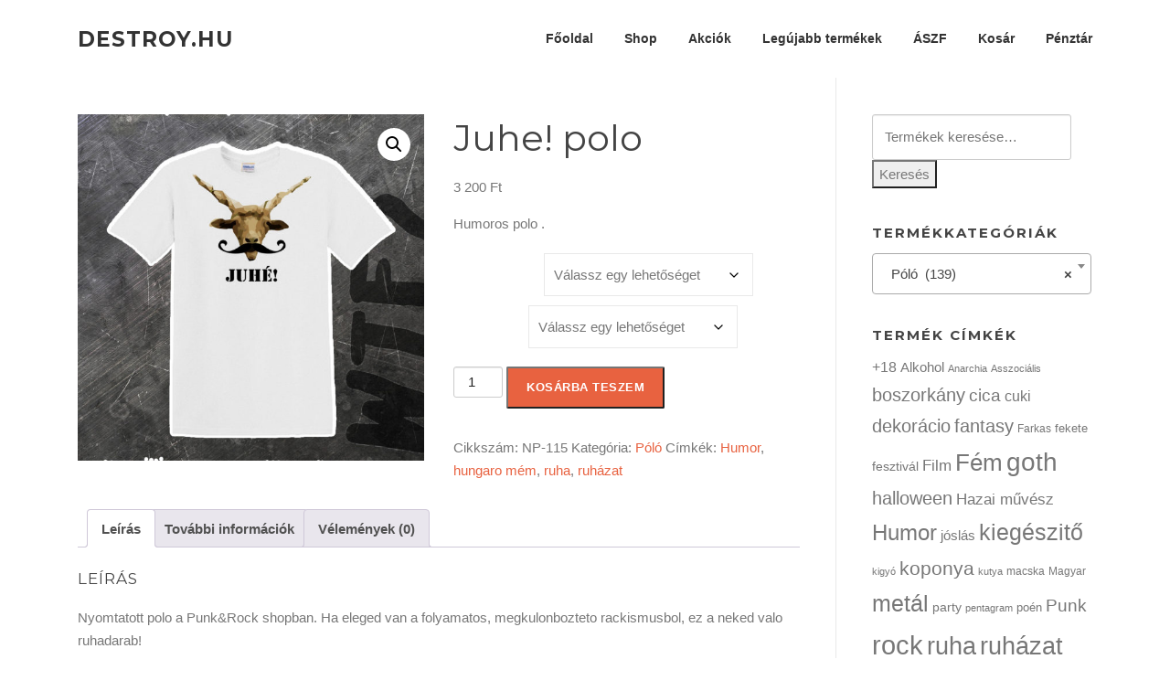

--- FILE ---
content_type: text/html; charset=UTF-8
request_url: https://www.destroy.hu/termek/juhe-polo/
body_size: 18636
content:
<!DOCTYPE html>
<html lang="hu">
<head>
<meta charset="UTF-8">
<meta name="viewport" content="width=device-width, initial-scale=1">
<link rel="profile" href="http://gmpg.org/xfn/11">
<link rel="pingback" href="https://www.destroy.hu/xmlrpc.php">

<meta name='robots' content='index, follow, max-image-preview:large, max-snippet:-1, max-video-preview:-1' />
<!-- Google tag (gtag.js) consent mode dataLayer added by Site Kit -->
<script type="text/javascript" id="google_gtagjs-js-consent-mode-data-layer">
/* <![CDATA[ */
window.dataLayer = window.dataLayer || [];function gtag(){dataLayer.push(arguments);}
gtag('consent', 'default', {"ad_personalization":"denied","ad_storage":"denied","ad_user_data":"denied","analytics_storage":"denied","functionality_storage":"denied","security_storage":"denied","personalization_storage":"denied","region":["AT","BE","BG","CH","CY","CZ","DE","DK","EE","ES","FI","FR","GB","GR","HR","HU","IE","IS","IT","LI","LT","LU","LV","MT","NL","NO","PL","PT","RO","SE","SI","SK"],"wait_for_update":500});
window._googlesitekitConsentCategoryMap = {"statistics":["analytics_storage"],"marketing":["ad_storage","ad_user_data","ad_personalization"],"functional":["functionality_storage","security_storage"],"preferences":["personalization_storage"]};
window._googlesitekitConsents = {"ad_personalization":"denied","ad_storage":"denied","ad_user_data":"denied","analytics_storage":"denied","functionality_storage":"denied","security_storage":"denied","personalization_storage":"denied","region":["AT","BE","BG","CH","CY","CZ","DE","DK","EE","ES","FI","FR","GB","GR","HR","HU","IE","IS","IT","LI","LT","LU","LV","MT","NL","NO","PL","PT","RO","SE","SI","SK"],"wait_for_update":500};
/* ]]> */
</script>
<!-- End Google tag (gtag.js) consent mode dataLayer added by Site Kit -->

	<!-- This site is optimized with the Yoast SEO plugin v26.8 - https://yoast.com/product/yoast-seo-wordpress/ -->
	<title>Juhe! polo - Destroy.hu</title>
	<meta name="description" content="Egy igazan kotekedos polo, bevallalos arcoknak!" />
	<link rel="canonical" href="https://www.destroy.hu/termek/juhe-polo/" />
	<meta property="og:locale" content="hu_HU" />
	<meta property="og:type" content="article" />
	<meta property="og:title" content="Juhe! polo - Destroy.hu" />
	<meta property="og:description" content="Egy igazan kotekedos polo, bevallalos arcoknak!" />
	<meta property="og:url" content="https://www.destroy.hu/termek/juhe-polo/" />
	<meta property="og:site_name" content="Destroy.hu" />
	<meta property="article:modified_time" content="2021-10-04T18:30:47+00:00" />
	<meta property="og:image" content="https://www.destroy.hu/wp-content/uploads/2021/10/juhe-wf.jpg" />
	<meta property="og:image:width" content="1080" />
	<meta property="og:image:height" content="1080" />
	<meta property="og:image:type" content="image/jpeg" />
	<meta name="twitter:card" content="summary_large_image" />
	<meta name="twitter:label1" content="Becsült olvasási idő" />
	<meta name="twitter:data1" content="1 perc" />
	<script type="application/ld+json" class="yoast-schema-graph">{"@context":"https://schema.org","@graph":[{"@type":"WebPage","@id":"https://www.destroy.hu/termek/juhe-polo/","url":"https://www.destroy.hu/termek/juhe-polo/","name":"Juhe! polo - Destroy.hu","isPartOf":{"@id":"https://www.destroy.hu/#website"},"primaryImageOfPage":{"@id":"https://www.destroy.hu/termek/juhe-polo/#primaryimage"},"image":{"@id":"https://www.destroy.hu/termek/juhe-polo/#primaryimage"},"thumbnailUrl":"https://www.destroy.hu/wp-content/uploads/2021/10/juhe-wf.jpg","datePublished":"2021-10-04T18:29:54+00:00","dateModified":"2021-10-04T18:30:47+00:00","description":"Egy igazan kotekedos polo, bevallalos arcoknak!","breadcrumb":{"@id":"https://www.destroy.hu/termek/juhe-polo/#breadcrumb"},"inLanguage":"hu","potentialAction":[{"@type":"ReadAction","target":["https://www.destroy.hu/termek/juhe-polo/"]}]},{"@type":"ImageObject","inLanguage":"hu","@id":"https://www.destroy.hu/termek/juhe-polo/#primaryimage","url":"https://www.destroy.hu/wp-content/uploads/2021/10/juhe-wf.jpg","contentUrl":"https://www.destroy.hu/wp-content/uploads/2021/10/juhe-wf.jpg","width":1080,"height":1080},{"@type":"BreadcrumbList","@id":"https://www.destroy.hu/termek/juhe-polo/#breadcrumb","itemListElement":[{"@type":"ListItem","position":1,"name":"Home","item":"https://www.destroy.hu/"},{"@type":"ListItem","position":2,"name":"Shop","item":"https://www.destroy.hu/uzlet/"},{"@type":"ListItem","position":3,"name":"Juhe! polo"}]},{"@type":"WebSite","@id":"https://www.destroy.hu/#website","url":"https://www.destroy.hu/","name":"Destroy.hu","description":"Alternatív, goth, punk és rock ruhák és ajándékok – magyar webshop, egyedi stílusban.","potentialAction":[{"@type":"SearchAction","target":{"@type":"EntryPoint","urlTemplate":"https://www.destroy.hu/?s={search_term_string}"},"query-input":{"@type":"PropertyValueSpecification","valueRequired":true,"valueName":"search_term_string"}}],"inLanguage":"hu"}]}</script>
	<!-- / Yoast SEO plugin. -->


<link rel='dns-prefetch' href='//www.googletagmanager.com' />
<link rel='dns-prefetch' href='//fonts.googleapis.com' />
<link rel="alternate" type="application/rss+xml" title="Destroy.hu &raquo; hírcsatorna" href="https://www.destroy.hu/feed/" />
<link rel="alternate" type="application/rss+xml" title="Destroy.hu &raquo; hozzászólás hírcsatorna" href="https://www.destroy.hu/comments/feed/" />
<link rel="alternate" type="application/rss+xml" title="Destroy.hu &raquo; Juhe! polo hozzászólás hírcsatorna" href="https://www.destroy.hu/termek/juhe-polo/feed/" />
<link rel="alternate" title="oEmbed (JSON)" type="application/json+oembed" href="https://www.destroy.hu/wp-json/oembed/1.0/embed?url=https%3A%2F%2Fwww.destroy.hu%2Ftermek%2Fjuhe-polo%2F" />
<link rel="alternate" title="oEmbed (XML)" type="text/xml+oembed" href="https://www.destroy.hu/wp-json/oembed/1.0/embed?url=https%3A%2F%2Fwww.destroy.hu%2Ftermek%2Fjuhe-polo%2F&#038;format=xml" />
<style id='wp-img-auto-sizes-contain-inline-css' type='text/css'>
img:is([sizes=auto i],[sizes^="auto," i]){contain-intrinsic-size:3000px 1500px}
/*# sourceURL=wp-img-auto-sizes-contain-inline-css */
</style>
<link rel='stylesheet' id='vp-woo-pont-picker-block-css' href='https://www.destroy.hu/wp-content/plugins/hungarian-pickup-points-for-woocommerce/build/style-pont-picker-block.css?ver=4.0.4' type='text/css' media='all' />
<style id='wp-emoji-styles-inline-css' type='text/css'>

	img.wp-smiley, img.emoji {
		display: inline !important;
		border: none !important;
		box-shadow: none !important;
		height: 1em !important;
		width: 1em !important;
		margin: 0 0.07em !important;
		vertical-align: -0.1em !important;
		background: none !important;
		padding: 0 !important;
	}
/*# sourceURL=wp-emoji-styles-inline-css */
</style>
<link rel='stylesheet' id='wp-block-library-css' href='https://www.destroy.hu/wp-includes/css/dist/block-library/style.min.css?ver=6.9' type='text/css' media='all' />
<style id='classic-theme-styles-inline-css' type='text/css'>
/*! This file is auto-generated */
.wp-block-button__link{color:#fff;background-color:#32373c;border-radius:9999px;box-shadow:none;text-decoration:none;padding:calc(.667em + 2px) calc(1.333em + 2px);font-size:1.125em}.wp-block-file__button{background:#32373c;color:#fff;text-decoration:none}
/*# sourceURL=/wp-includes/css/classic-themes.min.css */
</style>
<style id='global-styles-inline-css' type='text/css'>
:root{--wp--preset--aspect-ratio--square: 1;--wp--preset--aspect-ratio--4-3: 4/3;--wp--preset--aspect-ratio--3-4: 3/4;--wp--preset--aspect-ratio--3-2: 3/2;--wp--preset--aspect-ratio--2-3: 2/3;--wp--preset--aspect-ratio--16-9: 16/9;--wp--preset--aspect-ratio--9-16: 9/16;--wp--preset--color--black: #000000;--wp--preset--color--cyan-bluish-gray: #abb8c3;--wp--preset--color--white: #ffffff;--wp--preset--color--pale-pink: #f78da7;--wp--preset--color--vivid-red: #cf2e2e;--wp--preset--color--luminous-vivid-orange: #ff6900;--wp--preset--color--luminous-vivid-amber: #fcb900;--wp--preset--color--light-green-cyan: #7bdcb5;--wp--preset--color--vivid-green-cyan: #00d084;--wp--preset--color--pale-cyan-blue: #8ed1fc;--wp--preset--color--vivid-cyan-blue: #0693e3;--wp--preset--color--vivid-purple: #9b51e0;--wp--preset--gradient--vivid-cyan-blue-to-vivid-purple: linear-gradient(135deg,rgb(6,147,227) 0%,rgb(155,81,224) 100%);--wp--preset--gradient--light-green-cyan-to-vivid-green-cyan: linear-gradient(135deg,rgb(122,220,180) 0%,rgb(0,208,130) 100%);--wp--preset--gradient--luminous-vivid-amber-to-luminous-vivid-orange: linear-gradient(135deg,rgb(252,185,0) 0%,rgb(255,105,0) 100%);--wp--preset--gradient--luminous-vivid-orange-to-vivid-red: linear-gradient(135deg,rgb(255,105,0) 0%,rgb(207,46,46) 100%);--wp--preset--gradient--very-light-gray-to-cyan-bluish-gray: linear-gradient(135deg,rgb(238,238,238) 0%,rgb(169,184,195) 100%);--wp--preset--gradient--cool-to-warm-spectrum: linear-gradient(135deg,rgb(74,234,220) 0%,rgb(151,120,209) 20%,rgb(207,42,186) 40%,rgb(238,44,130) 60%,rgb(251,105,98) 80%,rgb(254,248,76) 100%);--wp--preset--gradient--blush-light-purple: linear-gradient(135deg,rgb(255,206,236) 0%,rgb(152,150,240) 100%);--wp--preset--gradient--blush-bordeaux: linear-gradient(135deg,rgb(254,205,165) 0%,rgb(254,45,45) 50%,rgb(107,0,62) 100%);--wp--preset--gradient--luminous-dusk: linear-gradient(135deg,rgb(255,203,112) 0%,rgb(199,81,192) 50%,rgb(65,88,208) 100%);--wp--preset--gradient--pale-ocean: linear-gradient(135deg,rgb(255,245,203) 0%,rgb(182,227,212) 50%,rgb(51,167,181) 100%);--wp--preset--gradient--electric-grass: linear-gradient(135deg,rgb(202,248,128) 0%,rgb(113,206,126) 100%);--wp--preset--gradient--midnight: linear-gradient(135deg,rgb(2,3,129) 0%,rgb(40,116,252) 100%);--wp--preset--font-size--small: 13px;--wp--preset--font-size--medium: 20px;--wp--preset--font-size--large: 36px;--wp--preset--font-size--x-large: 42px;--wp--preset--spacing--20: 0.44rem;--wp--preset--spacing--30: 0.67rem;--wp--preset--spacing--40: 1rem;--wp--preset--spacing--50: 1.5rem;--wp--preset--spacing--60: 2.25rem;--wp--preset--spacing--70: 3.38rem;--wp--preset--spacing--80: 5.06rem;--wp--preset--shadow--natural: 6px 6px 9px rgba(0, 0, 0, 0.2);--wp--preset--shadow--deep: 12px 12px 50px rgba(0, 0, 0, 0.4);--wp--preset--shadow--sharp: 6px 6px 0px rgba(0, 0, 0, 0.2);--wp--preset--shadow--outlined: 6px 6px 0px -3px rgb(255, 255, 255), 6px 6px rgb(0, 0, 0);--wp--preset--shadow--crisp: 6px 6px 0px rgb(0, 0, 0);}:where(.is-layout-flex){gap: 0.5em;}:where(.is-layout-grid){gap: 0.5em;}body .is-layout-flex{display: flex;}.is-layout-flex{flex-wrap: wrap;align-items: center;}.is-layout-flex > :is(*, div){margin: 0;}body .is-layout-grid{display: grid;}.is-layout-grid > :is(*, div){margin: 0;}:where(.wp-block-columns.is-layout-flex){gap: 2em;}:where(.wp-block-columns.is-layout-grid){gap: 2em;}:where(.wp-block-post-template.is-layout-flex){gap: 1.25em;}:where(.wp-block-post-template.is-layout-grid){gap: 1.25em;}.has-black-color{color: var(--wp--preset--color--black) !important;}.has-cyan-bluish-gray-color{color: var(--wp--preset--color--cyan-bluish-gray) !important;}.has-white-color{color: var(--wp--preset--color--white) !important;}.has-pale-pink-color{color: var(--wp--preset--color--pale-pink) !important;}.has-vivid-red-color{color: var(--wp--preset--color--vivid-red) !important;}.has-luminous-vivid-orange-color{color: var(--wp--preset--color--luminous-vivid-orange) !important;}.has-luminous-vivid-amber-color{color: var(--wp--preset--color--luminous-vivid-amber) !important;}.has-light-green-cyan-color{color: var(--wp--preset--color--light-green-cyan) !important;}.has-vivid-green-cyan-color{color: var(--wp--preset--color--vivid-green-cyan) !important;}.has-pale-cyan-blue-color{color: var(--wp--preset--color--pale-cyan-blue) !important;}.has-vivid-cyan-blue-color{color: var(--wp--preset--color--vivid-cyan-blue) !important;}.has-vivid-purple-color{color: var(--wp--preset--color--vivid-purple) !important;}.has-black-background-color{background-color: var(--wp--preset--color--black) !important;}.has-cyan-bluish-gray-background-color{background-color: var(--wp--preset--color--cyan-bluish-gray) !important;}.has-white-background-color{background-color: var(--wp--preset--color--white) !important;}.has-pale-pink-background-color{background-color: var(--wp--preset--color--pale-pink) !important;}.has-vivid-red-background-color{background-color: var(--wp--preset--color--vivid-red) !important;}.has-luminous-vivid-orange-background-color{background-color: var(--wp--preset--color--luminous-vivid-orange) !important;}.has-luminous-vivid-amber-background-color{background-color: var(--wp--preset--color--luminous-vivid-amber) !important;}.has-light-green-cyan-background-color{background-color: var(--wp--preset--color--light-green-cyan) !important;}.has-vivid-green-cyan-background-color{background-color: var(--wp--preset--color--vivid-green-cyan) !important;}.has-pale-cyan-blue-background-color{background-color: var(--wp--preset--color--pale-cyan-blue) !important;}.has-vivid-cyan-blue-background-color{background-color: var(--wp--preset--color--vivid-cyan-blue) !important;}.has-vivid-purple-background-color{background-color: var(--wp--preset--color--vivid-purple) !important;}.has-black-border-color{border-color: var(--wp--preset--color--black) !important;}.has-cyan-bluish-gray-border-color{border-color: var(--wp--preset--color--cyan-bluish-gray) !important;}.has-white-border-color{border-color: var(--wp--preset--color--white) !important;}.has-pale-pink-border-color{border-color: var(--wp--preset--color--pale-pink) !important;}.has-vivid-red-border-color{border-color: var(--wp--preset--color--vivid-red) !important;}.has-luminous-vivid-orange-border-color{border-color: var(--wp--preset--color--luminous-vivid-orange) !important;}.has-luminous-vivid-amber-border-color{border-color: var(--wp--preset--color--luminous-vivid-amber) !important;}.has-light-green-cyan-border-color{border-color: var(--wp--preset--color--light-green-cyan) !important;}.has-vivid-green-cyan-border-color{border-color: var(--wp--preset--color--vivid-green-cyan) !important;}.has-pale-cyan-blue-border-color{border-color: var(--wp--preset--color--pale-cyan-blue) !important;}.has-vivid-cyan-blue-border-color{border-color: var(--wp--preset--color--vivid-cyan-blue) !important;}.has-vivid-purple-border-color{border-color: var(--wp--preset--color--vivid-purple) !important;}.has-vivid-cyan-blue-to-vivid-purple-gradient-background{background: var(--wp--preset--gradient--vivid-cyan-blue-to-vivid-purple) !important;}.has-light-green-cyan-to-vivid-green-cyan-gradient-background{background: var(--wp--preset--gradient--light-green-cyan-to-vivid-green-cyan) !important;}.has-luminous-vivid-amber-to-luminous-vivid-orange-gradient-background{background: var(--wp--preset--gradient--luminous-vivid-amber-to-luminous-vivid-orange) !important;}.has-luminous-vivid-orange-to-vivid-red-gradient-background{background: var(--wp--preset--gradient--luminous-vivid-orange-to-vivid-red) !important;}.has-very-light-gray-to-cyan-bluish-gray-gradient-background{background: var(--wp--preset--gradient--very-light-gray-to-cyan-bluish-gray) !important;}.has-cool-to-warm-spectrum-gradient-background{background: var(--wp--preset--gradient--cool-to-warm-spectrum) !important;}.has-blush-light-purple-gradient-background{background: var(--wp--preset--gradient--blush-light-purple) !important;}.has-blush-bordeaux-gradient-background{background: var(--wp--preset--gradient--blush-bordeaux) !important;}.has-luminous-dusk-gradient-background{background: var(--wp--preset--gradient--luminous-dusk) !important;}.has-pale-ocean-gradient-background{background: var(--wp--preset--gradient--pale-ocean) !important;}.has-electric-grass-gradient-background{background: var(--wp--preset--gradient--electric-grass) !important;}.has-midnight-gradient-background{background: var(--wp--preset--gradient--midnight) !important;}.has-small-font-size{font-size: var(--wp--preset--font-size--small) !important;}.has-medium-font-size{font-size: var(--wp--preset--font-size--medium) !important;}.has-large-font-size{font-size: var(--wp--preset--font-size--large) !important;}.has-x-large-font-size{font-size: var(--wp--preset--font-size--x-large) !important;}
:where(.wp-block-post-template.is-layout-flex){gap: 1.25em;}:where(.wp-block-post-template.is-layout-grid){gap: 1.25em;}
:where(.wp-block-term-template.is-layout-flex){gap: 1.25em;}:where(.wp-block-term-template.is-layout-grid){gap: 1.25em;}
:where(.wp-block-columns.is-layout-flex){gap: 2em;}:where(.wp-block-columns.is-layout-grid){gap: 2em;}
:root :where(.wp-block-pullquote){font-size: 1.5em;line-height: 1.6;}
/*# sourceURL=global-styles-inline-css */
</style>
<link rel='stylesheet' id='photoswipe-css' href='https://www.destroy.hu/wp-content/plugins/woocommerce/assets/css/photoswipe/photoswipe.min.css?ver=10.1.3' type='text/css' media='all' />
<link rel='stylesheet' id='photoswipe-default-skin-css' href='https://www.destroy.hu/wp-content/plugins/woocommerce/assets/css/photoswipe/default-skin/default-skin.min.css?ver=10.1.3' type='text/css' media='all' />
<link rel='stylesheet' id='woocommerce-layout-css' href='https://www.destroy.hu/wp-content/plugins/woocommerce/assets/css/woocommerce-layout.css?ver=10.1.3' type='text/css' media='all' />
<style id='woocommerce-layout-inline-css' type='text/css'>

	.infinite-scroll .woocommerce-pagination {
		display: none;
	}
/*# sourceURL=woocommerce-layout-inline-css */
</style>
<link rel='stylesheet' id='woocommerce-smallscreen-css' href='https://www.destroy.hu/wp-content/plugins/woocommerce/assets/css/woocommerce-smallscreen.css?ver=10.1.3' type='text/css' media='only screen and (max-width: 768px)' />
<link rel='stylesheet' id='woocommerce-general-css' href='https://www.destroy.hu/wp-content/plugins/woocommerce/assets/css/woocommerce.css?ver=10.1.3' type='text/css' media='all' />
<style id='woocommerce-inline-inline-css' type='text/css'>
.woocommerce form .form-row .required { visibility: visible; }
/*# sourceURL=woocommerce-inline-inline-css */
</style>
<link rel='stylesheet' id='foxpost-wc-shipping-css' href='https://www.destroy.hu/wp-content/plugins/foxpost-wc-shipping/public/css/foxpost-wc-shipping-public.css?ver=1.0.3' type='text/css' media='all' />
<link rel='stylesheet' id='brands-styles-css' href='https://www.destroy.hu/wp-content/plugins/woocommerce/assets/css/brands.css?ver=10.1.3' type='text/css' media='all' />
<link rel='stylesheet' id='screenr-fonts-css' href='https://fonts.googleapis.com/css?family=Open%2BSans%3A400%2C300%2C300italic%2C400italic%2C600%2C600italic%2C700%2C700italic%7CMontserrat%3A400%2C700&#038;subset=latin%2Clatin-ext' type='text/css' media='all' />
<link rel='stylesheet' id='screenr-fa-css' href='https://www.destroy.hu/wp-content/themes/screenr/assets/fontawesome-v6/css/all.min.css?ver=6.5.1' type='text/css' media='all' />
<link rel='stylesheet' id='screenr-fa-shims-css' href='https://www.destroy.hu/wp-content/themes/screenr/assets/fontawesome-v6/css/v4-shims.min.css?ver=6.5.1' type='text/css' media='all' />
<link rel='stylesheet' id='bootstrap-css' href='https://www.destroy.hu/wp-content/themes/screenr/assets/css/bootstrap.min.css?ver=4.0.0' type='text/css' media='all' />
<link rel='stylesheet' id='screenr-style-css' href='https://www.destroy.hu/wp-content/themes/screenr/style.css?ver=6.9' type='text/css' media='all' />
<style id='screenr-style-inline-css' type='text/css'>
	#page-header-cover.swiper-slider.no-image .swiper-slide .overlay {
		background-color: #000000;
		opacity: 1;
	}
	
	
	
	
	
	
	
		.gallery-carousel .g-item{
		padding: 0px 10px;
	}
	.gallery-carousel {
		margin-left: -10px;
		margin-right: -10px;
	}
	.gallery-grid .g-item, .gallery-masonry .g-item .inner {
		padding: 10px;
	}
	.gallery-grid, .gallery-masonry {
		margin: -10px;
	}
	
/*# sourceURL=screenr-style-inline-css */
</style>
<link rel='stylesheet' id='screenr-gallery-lightgallery-css' href='https://www.destroy.hu/wp-content/themes/screenr/assets/css/lightgallery.css?ver=6.9' type='text/css' media='all' />
<link rel='stylesheet' id='screenr-woocommerce-css' href='https://www.destroy.hu/wp-content/themes/screenr/woocommerce.css?ver=6.9' type='text/css' media='all' />
<script type="text/javascript" src="https://www.destroy.hu/wp-includes/js/jquery/jquery.min.js?ver=3.7.1" id="jquery-core-js"></script>
<script type="text/javascript" src="https://www.destroy.hu/wp-includes/js/jquery/jquery-migrate.min.js?ver=3.4.1" id="jquery-migrate-js"></script>
<script type="text/javascript" id="jquery-js-after">
/* <![CDATA[ */
if (typeof (window.wpfReadyList) == "undefined") {
			var v = jQuery.fn.jquery;
			if (v && parseInt(v) >= 3 && window.self === window.top) {
				var readyList=[];
				window.originalReadyMethod = jQuery.fn.ready;
				jQuery.fn.ready = function(){
					if(arguments.length && arguments.length > 0 && typeof arguments[0] === "function") {
						readyList.push({"c": this, "a": arguments});
					}
					return window.originalReadyMethod.apply( this, arguments );
				};
				window.wpfReadyList = readyList;
			}}
//# sourceURL=jquery-js-after
/* ]]> */
</script>
<script type="text/javascript" src="https://www.destroy.hu/wp-content/plugins/woocommerce/assets/js/jquery-blockui/jquery.blockUI.min.js?ver=2.7.0-wc.10.1.3" id="jquery-blockui-js" defer="defer" data-wp-strategy="defer"></script>
<script type="text/javascript" id="wc-add-to-cart-js-extra">
/* <![CDATA[ */
var wc_add_to_cart_params = {"ajax_url":"/wp-admin/admin-ajax.php","wc_ajax_url":"/?wc-ajax=%%endpoint%%","i18n_view_cart":"Kos\u00e1r","cart_url":"https://www.destroy.hu/kosar/","is_cart":"","cart_redirect_after_add":"no"};
//# sourceURL=wc-add-to-cart-js-extra
/* ]]> */
</script>
<script type="text/javascript" src="https://www.destroy.hu/wp-content/plugins/woocommerce/assets/js/frontend/add-to-cart.min.js?ver=10.1.3" id="wc-add-to-cart-js" defer="defer" data-wp-strategy="defer"></script>
<script type="text/javascript" src="https://www.destroy.hu/wp-content/plugins/woocommerce/assets/js/zoom/jquery.zoom.min.js?ver=1.7.21-wc.10.1.3" id="zoom-js" defer="defer" data-wp-strategy="defer"></script>
<script type="text/javascript" src="https://www.destroy.hu/wp-content/plugins/woocommerce/assets/js/flexslider/jquery.flexslider.min.js?ver=2.7.2-wc.10.1.3" id="flexslider-js" defer="defer" data-wp-strategy="defer"></script>
<script type="text/javascript" src="https://www.destroy.hu/wp-content/plugins/woocommerce/assets/js/photoswipe/photoswipe.min.js?ver=4.1.1-wc.10.1.3" id="photoswipe-js" defer="defer" data-wp-strategy="defer"></script>
<script type="text/javascript" src="https://www.destroy.hu/wp-content/plugins/woocommerce/assets/js/photoswipe/photoswipe-ui-default.min.js?ver=4.1.1-wc.10.1.3" id="photoswipe-ui-default-js" defer="defer" data-wp-strategy="defer"></script>
<script type="text/javascript" id="wc-single-product-js-extra">
/* <![CDATA[ */
var wc_single_product_params = {"i18n_required_rating_text":"K\u00e9rlek, v\u00e1lassz egy \u00e9rt\u00e9kel\u00e9st","i18n_rating_options":["1 / 5 csillag","2 / 5 csillag","3 / 5 csillag","4 / 5 csillag","5 / 5 csillag"],"i18n_product_gallery_trigger_text":"View full-screen image gallery","review_rating_required":"yes","flexslider":{"rtl":false,"animation":"slide","smoothHeight":true,"directionNav":false,"controlNav":"thumbnails","slideshow":false,"animationSpeed":500,"animationLoop":false,"allowOneSlide":false},"zoom_enabled":"1","zoom_options":[],"photoswipe_enabled":"1","photoswipe_options":{"shareEl":false,"closeOnScroll":false,"history":false,"hideAnimationDuration":0,"showAnimationDuration":0},"flexslider_enabled":"1"};
//# sourceURL=wc-single-product-js-extra
/* ]]> */
</script>
<script type="text/javascript" src="https://www.destroy.hu/wp-content/plugins/woocommerce/assets/js/frontend/single-product.min.js?ver=10.1.3" id="wc-single-product-js" defer="defer" data-wp-strategy="defer"></script>
<script type="text/javascript" src="https://www.destroy.hu/wp-content/plugins/woocommerce/assets/js/js-cookie/js.cookie.min.js?ver=2.1.4-wc.10.1.3" id="js-cookie-js" defer="defer" data-wp-strategy="defer"></script>
<script type="text/javascript" id="woocommerce-js-extra">
/* <![CDATA[ */
var woocommerce_params = {"ajax_url":"/wp-admin/admin-ajax.php","wc_ajax_url":"/?wc-ajax=%%endpoint%%","i18n_password_show":"Jelsz\u00f3 megjelen\u00edt\u00e9se","i18n_password_hide":"Jelsz\u00f3 elrejt\u00e9se"};
//# sourceURL=woocommerce-js-extra
/* ]]> */
</script>
<script type="text/javascript" src="https://www.destroy.hu/wp-content/plugins/woocommerce/assets/js/frontend/woocommerce.min.js?ver=10.1.3" id="woocommerce-js" defer="defer" data-wp-strategy="defer"></script>
<script type="text/javascript" src="https://www.destroy.hu/wp-content/plugins/foxpost-wc-shipping/public/js/foxpost-wc-shipping-modal.js?ver=1.0.3" id="foxpost-wc-shipping-modal-js"></script>
<script type="text/javascript" src="https://www.destroy.hu/wp-content/plugins/foxpost-wc-shipping/public/js/foxpost-wc-shipping-public.js?ver=1.0.3" id="foxpost-wc-shipping-js"></script>

<!-- Google tag (gtag.js) snippet added by Site Kit -->
<!-- Google Analytics snippet added by Site Kit -->
<!-- Google Ads snippet added by Site Kit -->
<script type="text/javascript" src="https://www.googletagmanager.com/gtag/js?id=GT-578VGG6" id="google_gtagjs-js" async></script>
<script type="text/javascript" id="google_gtagjs-js-after">
/* <![CDATA[ */
window.dataLayer = window.dataLayer || [];function gtag(){dataLayer.push(arguments);}
gtag("set","linker",{"domains":["www.destroy.hu"]});
gtag("js", new Date());
gtag("set", "developer_id.dZTNiMT", true);
gtag("config", "GT-578VGG6", {"googlesitekit_post_type":"product"});
gtag("config", "AW-759862952");
//# sourceURL=google_gtagjs-js-after
/* ]]> */
</script>
<link rel="https://api.w.org/" href="https://www.destroy.hu/wp-json/" /><link rel="alternate" title="JSON" type="application/json" href="https://www.destroy.hu/wp-json/wp/v2/product/18604" /><link rel="EditURI" type="application/rsd+xml" title="RSD" href="https://www.destroy.hu/xmlrpc.php?rsd" />
<meta name="generator" content="WordPress 6.9" />
<meta name="generator" content="WooCommerce 10.1.3" />
<link rel='shortlink' href='https://www.destroy.hu/?p=18604' />
<meta name="generator" content="Site Kit by Google 1.170.0" />	<noscript><style>.woocommerce-product-gallery{ opacity: 1 !important; }</style></noscript>
	<meta name="generator" content="Elementor 3.34.2; features: additional_custom_breakpoints; settings: css_print_method-external, google_font-enabled, font_display-auto">
			<style>
				.e-con.e-parent:nth-of-type(n+4):not(.e-lazyloaded):not(.e-no-lazyload),
				.e-con.e-parent:nth-of-type(n+4):not(.e-lazyloaded):not(.e-no-lazyload) * {
					background-image: none !important;
				}
				@media screen and (max-height: 1024px) {
					.e-con.e-parent:nth-of-type(n+3):not(.e-lazyloaded):not(.e-no-lazyload),
					.e-con.e-parent:nth-of-type(n+3):not(.e-lazyloaded):not(.e-no-lazyload) * {
						background-image: none !important;
					}
				}
				@media screen and (max-height: 640px) {
					.e-con.e-parent:nth-of-type(n+2):not(.e-lazyloaded):not(.e-no-lazyload),
					.e-con.e-parent:nth-of-type(n+2):not(.e-lazyloaded):not(.e-no-lazyload) * {
						background-image: none !important;
					}
				}
			</style>
			<link rel="icon" href="https://www.destroy.hu/wp-content/uploads/2026/01/cropped-logo3-32x32.jpg" sizes="32x32" />
<link rel="icon" href="https://www.destroy.hu/wp-content/uploads/2026/01/cropped-logo3-192x192.jpg" sizes="192x192" />
<link rel="apple-touch-icon" href="https://www.destroy.hu/wp-content/uploads/2026/01/cropped-logo3-180x180.jpg" />
<meta name="msapplication-TileImage" content="https://www.destroy.hu/wp-content/uploads/2026/01/cropped-logo3-270x270.jpg" />
		<style type="text/css" id="wp-custom-css">
			.swiper-wrapper{
	display: none;
}
.site-main{
	width: 100%;
}		</style>
		</head>

<body class="wp-singular product-template-default single single-product postid-18604 wp-theme-screenr theme-screenr woocommerce woocommerce-page woocommerce-no-js metaslider-plugin has-site-title no-site-tagline header-layout-fixed elementor-default elementor-kit-13425">
<div id="page" class="site">
	<a class="skip-link screen-reader-text" href="#content">Ugrás a tartalomra</a>
    	<header id="masthead" class="site-header" role="banner">
		<div class="container">
			    <div class="site-branding">
                        <p class="site-title"><a href="https://www.destroy.hu/" rel="home">Destroy.hu</a></p>
                    </div><!-- .site-branding -->
    
			<div class="header-right-wrapper">
				<a href="#" id="nav-toggle">Menü<span></span></a>
				<nav id="site-navigation" class="main-navigation" role="navigation">
					<ul class="nav-menu">
						<li id="menu-item-87" class="menu-item menu-item-type-post_type menu-item-object-page menu-item-home menu-item-87"><a href="https://www.destroy.hu/">Főoldal</a></li>
<li id="menu-item-86" class="menu-item menu-item-type-post_type menu-item-object-page current_page_parent menu-item-86"><a href="https://www.destroy.hu/uzlet/">Shop</a></li>
<li id="menu-item-20868" class="menu-item menu-item-type-custom menu-item-object-custom menu-item-20868"><a href="https://www.destroy.hu/uzlet/?pr_onsale=1&#038;wpf_fbv=1">Akciók</a></li>
<li id="menu-item-20867" class="menu-item menu-item-type-custom menu-item-object-custom menu-item-20867"><a href="https://www.destroy.hu/uzlet/?orderby=date">Legújabb termékek</a></li>
<li id="menu-item-3315" class="menu-item menu-item-type-post_type menu-item-object-page menu-item-3315"><a href="https://www.destroy.hu/aszf/">ÁSZF</a></li>
<li id="menu-item-85" class="menu-item menu-item-type-post_type menu-item-object-page menu-item-85"><a href="https://www.destroy.hu/kosar/">Kosár</a></li>
<li id="menu-item-84" class="menu-item menu-item-type-post_type menu-item-object-page menu-item-84"><a href="https://www.destroy.hu/penztar/">Pénztár</a></li>
					</ul>
				</nav>
				<!-- #site-navigation -->
			</div>

		</div>
	</header><!-- #masthead -->
	<section id="page-header-cover" class="section-slider swiper-slider fixed no-image" >
		<div class="swiper-container" data-autoplay="0">
			<div class="swiper-wrapper ">
				<div class="swiper-slide slide-align-center "><div class="swiper-slide-intro"><div class="swiper-intro-inner" style="padding-top: 13%; padding-bottom: 13%; " ><h2 class="swiper-slide-heading">Shop</h2></div></div><div class="overlay"></div></div>			</div>
		</div>
	</section>
	<div id="content" class="site-content">
    <div id="content-inside" class="container right-sidebar">
        <div id="primary" class="content-area">
            <main id="main" class="site-main" role="main">
                <div class="woocommerce-notices-wrapper"></div><div id="product-18604" class="product type-product post-18604 status-publish first instock product_cat-polo product_tag-humor product_tag-hungaro-mem product_tag-ruha product_tag-ruhazat has-post-thumbnail shipping-taxable purchasable product-type-variable">

	<div class="woocommerce-product-gallery woocommerce-product-gallery--with-images woocommerce-product-gallery--columns-4 images" data-columns="4" style="opacity: 0; transition: opacity .25s ease-in-out;">
	<div class="woocommerce-product-gallery__wrapper">
		<div data-thumb="https://www.destroy.hu/wp-content/uploads/2021/10/juhe-wf-100x100.jpg" data-thumb-alt="Juhe! polo" data-thumb-srcset="https://www.destroy.hu/wp-content/uploads/2021/10/juhe-wf-100x100.jpg 100w, https://www.destroy.hu/wp-content/uploads/2021/10/juhe-wf-300x300.jpg 300w, https://www.destroy.hu/wp-content/uploads/2021/10/juhe-wf-1024x1024.jpg 1024w, https://www.destroy.hu/wp-content/uploads/2021/10/juhe-wf-150x150.jpg 150w, https://www.destroy.hu/wp-content/uploads/2021/10/juhe-wf-768x768.jpg 768w, https://www.destroy.hu/wp-content/uploads/2021/10/juhe-wf-800x800.jpg 800w, https://www.destroy.hu/wp-content/uploads/2021/10/juhe-wf-600x600.jpg 600w, https://www.destroy.hu/wp-content/uploads/2021/10/juhe-wf.jpg 1080w"  data-thumb-sizes="(max-width: 100px) 100vw, 100px" class="woocommerce-product-gallery__image"><a href="https://www.destroy.hu/wp-content/uploads/2021/10/juhe-wf.jpg"><img fetchpriority="high" width="600" height="600" src="https://www.destroy.hu/wp-content/uploads/2021/10/juhe-wf-600x600.jpg" class="wp-post-image" alt="Juhe! polo" data-caption="" data-src="https://www.destroy.hu/wp-content/uploads/2021/10/juhe-wf.jpg" data-large_image="https://www.destroy.hu/wp-content/uploads/2021/10/juhe-wf.jpg" data-large_image_width="1080" data-large_image_height="1080" decoding="async" srcset="https://www.destroy.hu/wp-content/uploads/2021/10/juhe-wf-600x600.jpg 600w, https://www.destroy.hu/wp-content/uploads/2021/10/juhe-wf-300x300.jpg 300w, https://www.destroy.hu/wp-content/uploads/2021/10/juhe-wf-1024x1024.jpg 1024w, https://www.destroy.hu/wp-content/uploads/2021/10/juhe-wf-150x150.jpg 150w, https://www.destroy.hu/wp-content/uploads/2021/10/juhe-wf-768x768.jpg 768w, https://www.destroy.hu/wp-content/uploads/2021/10/juhe-wf-800x800.jpg 800w, https://www.destroy.hu/wp-content/uploads/2021/10/juhe-wf-100x100.jpg 100w, https://www.destroy.hu/wp-content/uploads/2021/10/juhe-wf.jpg 1080w" sizes="(max-width: 600px) 100vw, 600px" /></a></div>	</div>
</div>

	<div class="summary entry-summary">
		<h1 class="product_title entry-title">Juhe! polo</h1><p class="price"><span class="woocommerce-Price-amount amount"><bdi>3 200&nbsp;<span class="woocommerce-Price-currencySymbol">&#70;&#116;</span></bdi></span></p>
<div class="woocommerce-product-details__short-description">
	<p>Humoros polo .</p>
</div>

<form class="variations_form cart" action="https://www.destroy.hu/termek/juhe-polo/" method="post" enctype='multipart/form-data' data-product_id="18604" data-product_variations="false">
	
			<table class="variations" cellspacing="0" role="presentation">
			<tbody>
									<tr>
						<th class="label"><label for="pa_meret">Méret</label></th>
						<td class="value">
							<select id="pa_meret" class="" name="attribute_pa_meret" data-attribute_name="attribute_pa_meret" data-show_option_none="yes"><option value="">Válassz egy lehetőséget</option><option value="s" >S</option><option value="m" >M</option><option value="l" >L</option><option value="xl" >XL</option><option value="xxl" >XXL</option><option value="xxxl" >XXXL</option><option value="xxxxl" >XXXXL</option></select>						</td>
					</tr>
									<tr>
						<th class="label"><label for="pa_szinek">Színek</label></th>
						<td class="value">
							<select id="pa_szinek" class="" name="attribute_pa_szinek" data-attribute_name="attribute_pa_szinek" data-show_option_none="yes"><option value="">Válassz egy lehetőséget</option><option value="feher" >Fehér</option><option value="szurke" >Szürke</option></select><a class="reset_variations" href="#" aria-label="Clear options">Törlés</a>						</td>
					</tr>
							</tbody>
		</table>
		<div class="reset_variations_alert screen-reader-text" role="alert" aria-live="polite" aria-relevant="all"></div>
		
		<div class="single_variation_wrap">
			<div class="woocommerce-variation single_variation" role="alert" aria-relevant="additions"></div><div class="woocommerce-variation-add-to-cart variations_button">
	
	<div class="quantity">
		<label class="screen-reader-text" for="quantity_6972377e7c431">Juhe! polo mennyiség</label>
	<input
		type="number"
				id="quantity_6972377e7c431"
		class="input-text qty text"
		name="quantity"
		value="1"
		aria-label="Termék mennyiség"
				min="1"
							step="1"
			placeholder=""
			inputmode="numeric"
			autocomplete="off"
			/>
	</div>

	<button type="submit" class="single_add_to_cart_button button alt">Kosárba teszem</button>

	
	<input type="hidden" name="add-to-cart" value="18604" />
	<input type="hidden" name="product_id" value="18604" />
	<input type="hidden" name="variation_id" class="variation_id" value="0" />
</div>
		</div>
	
	</form>

<div class="product_meta">

	
	
		<span class="sku_wrapper">Cikkszám: <span class="sku">NP-115</span></span>

	
	<span class="posted_in">Kategória: <a href="https://www.destroy.hu/termekkategoria/ruhazat/polo/" rel="tag">Póló</a></span>
	<span class="tagged_as">Címkék: <a href="https://www.destroy.hu/termekcimke/humor/" rel="tag">Humor</a>, <a href="https://www.destroy.hu/termekcimke/hungaro-mem/" rel="tag">hungaro mém</a>, <a href="https://www.destroy.hu/termekcimke/ruha/" rel="tag">ruha</a>, <a href="https://www.destroy.hu/termekcimke/ruhazat/" rel="tag">ruházat</a></span>
	
</div>
	</div>

	
	<div class="woocommerce-tabs wc-tabs-wrapper">
		<ul class="tabs wc-tabs" role="tablist">
							<li role="presentation" class="description_tab" id="tab-title-description">
					<a href="#tab-description" role="tab" aria-controls="tab-description">
						Leírás					</a>
				</li>
							<li role="presentation" class="additional_information_tab" id="tab-title-additional_information">
					<a href="#tab-additional_information" role="tab" aria-controls="tab-additional_information">
						További információk					</a>
				</li>
							<li role="presentation" class="reviews_tab" id="tab-title-reviews">
					<a href="#tab-reviews" role="tab" aria-controls="tab-reviews">
						Vélemények (0)					</a>
				</li>
					</ul>
					<div class="woocommerce-Tabs-panel woocommerce-Tabs-panel--description panel entry-content wc-tab" id="tab-description" role="tabpanel" aria-labelledby="tab-title-description">
				
	<h2>Leírás</h2>

<p>Nyomtatott polo a Punk&amp;Rock shopban. Ha eleged van a folyamatos, megkulonbozteto rackismusbol, ez a neked valo ruhadarab!</p>
<p>Folianyomassal keszult, mindenkinek, aki szereti a bizarr, vicces es meno cuccokat!</p>
<p>A merettablazat alapjan pedig kitudod valasztani, hogy melyik szamodra a legmegfelelobb meret, hogy nehogy ugy nezz ki, mint aki a paplanhuzatot huzta magara.</p>
<p>Ide meg szovegelnem kene egy csomot, hogy a keresooptimalizalo minel feljebb soroljon minket, de rohadtul nincs hozza kedvem, ugyse olvassa el senki.</p>
<p>&nbsp;</p>
			</div>
					<div class="woocommerce-Tabs-panel woocommerce-Tabs-panel--additional_information panel entry-content wc-tab" id="tab-additional_information" role="tabpanel" aria-labelledby="tab-title-additional_information">
				
	<h2>További információk</h2>

<table class="woocommerce-product-attributes shop_attributes" aria-label="Product Details">
			<tr class="woocommerce-product-attributes-item woocommerce-product-attributes-item--attribute_pa_meret">
			<th class="woocommerce-product-attributes-item__label" scope="row">Méret</th>
			<td class="woocommerce-product-attributes-item__value"><p>S, M, L, XL, XXL, XXXL, XXXXL</p>
</td>
		</tr>
			<tr class="woocommerce-product-attributes-item woocommerce-product-attributes-item--attribute_pa_szinek">
			<th class="woocommerce-product-attributes-item__label" scope="row">Színek</th>
			<td class="woocommerce-product-attributes-item__value"><p>Fehér, Szürke</p>
</td>
		</tr>
			<tr class="woocommerce-product-attributes-item woocommerce-product-attributes-item--attribute_pa_a-termek-anyaga">
			<th class="woocommerce-product-attributes-item__label" scope="row">A termék anyaga</th>
			<td class="woocommerce-product-attributes-item__value"><p>Pamut</p>
</td>
		</tr>
	</table>
			</div>
					<div class="woocommerce-Tabs-panel woocommerce-Tabs-panel--reviews panel entry-content wc-tab" id="tab-reviews" role="tabpanel" aria-labelledby="tab-title-reviews">
				<div id="reviews" class="woocommerce-Reviews">
	<div id="comments">
		<h2 class="woocommerce-Reviews-title">
			Értékelések		</h2>

					<p class="woocommerce-noreviews">Még nincsenek értékelések.</p>
			</div>

			<div id="review_form_wrapper">
			<div id="review_form">
					<div id="respond" class="comment-respond">
		<span id="reply-title" class="comment-reply-title" role="heading" aria-level="3">&bdquo;Juhe! polo&rdquo; értékelése elsőként <small><a rel="nofollow" id="cancel-comment-reply-link" href="/termek/juhe-polo/#respond" style="display:none;">Válasz megszakítása</a></small></span><p class="must-log-in">Vélemény írásához <a href="https://www.destroy.hu/fiokom/">lépj be</a> előbb.</p>	</div><!-- #respond -->
				</div>
		</div>
	
	<div class="clear"></div>
</div>
			</div>
		
			</div>


	<section class="related products">

					<h2>Kapcsolódó termékek</h2>
				<ul class="products columns-4">

			
					<li class="product type-product post-2348 status-publish first instock product_cat-polo product_tag-lazadas product_tag-politika product_tag-ruha product_tag-ruhazat product_tag-tank has-post-thumbnail shipping-taxable purchasable product-type-variable">
	<a href="https://www.destroy.hu/termek/demokracy-polo/" class="woocommerce-LoopProduct-link woocommerce-loop-product__link"><img width="1" height="1" src="https://www.destroy.hu/wp-content/uploads/2019/10/Ferfi-Mockup-demok.jpg" class="attachment-woocommerce_thumbnail size-woocommerce_thumbnail" alt="Demokracy polo" decoding="async" /><h2 class="woocommerce-loop-product__title">Demokracy polo</h2>
	<span class="price"><span class="woocommerce-Price-amount amount"><bdi>3 200&nbsp;<span class="woocommerce-Price-currencySymbol">&#70;&#116;</span></bdi></span></span>
</a><a href="https://www.destroy.hu/termek/demokracy-polo/" aria-describedby="woocommerce_loop_add_to_cart_link_describedby_2348" data-quantity="1" class="button product_type_variable add_to_cart_button" data-product_id="2348" data-product_sku="NP-17" aria-label="Válasszunk &ldquo;Demokracy polo&rdquo; lehetőségek közül" rel="nofollow">Opciók választása</a>	<span id="woocommerce_loop_add_to_cart_link_describedby_2348" class="screen-reader-text">
		Ennek a terméknek több variációja van. A változatok a termékoldalon választhatók ki	</span>
</li>

			
					<li class="product type-product post-2158 status-publish instock product_cat-polo product_tag-alkohol product_tag-bor product_tag-fesztival product_tag-party product_tag-ruha product_tag-ruhazat has-post-thumbnail shipping-taxable purchasable product-type-variable">
	<a href="https://www.destroy.hu/termek/bor-noi-polo/" class="woocommerce-LoopProduct-link woocommerce-loop-product__link"><img width="1" height="1" src="https://www.destroy.hu/wp-content/uploads/2019/10/bor-noi.jpg" class="attachment-woocommerce_thumbnail size-woocommerce_thumbnail" alt="Bor noi polo" decoding="async" /><h2 class="woocommerce-loop-product__title">Bor noi polo</h2>
	<span class="price"><span class="woocommerce-Price-amount amount"><bdi>3 200&nbsp;<span class="woocommerce-Price-currencySymbol">&#70;&#116;</span></bdi></span></span>
</a><a href="https://www.destroy.hu/termek/bor-noi-polo/" aria-describedby="woocommerce_loop_add_to_cart_link_describedby_2158" data-quantity="1" class="button product_type_variable add_to_cart_button" data-product_id="2158" data-product_sku="NP-15" aria-label="Válasszunk &ldquo;Bor noi polo&rdquo; lehetőségek közül" rel="nofollow">Opciók választása</a>	<span id="woocommerce_loop_add_to_cart_link_describedby_2158" class="screen-reader-text">
		Ennek a terméknek több variációja van. A változatok a termékoldalon választhatók ki	</span>
</li>

			
					<li class="product type-product post-2888 status-publish instock product_cat-polo product_tag-rock product_tag-ruha product_tag-ruhazat product_tag-sziv has-post-thumbnail shipping-taxable purchasable product-type-variable">
	<a href="https://www.destroy.hu/termek/i-love-you-noi-polo/" class="woocommerce-LoopProduct-link woocommerce-loop-product__link"><img loading="lazy" width="1" height="1" src="https://www.destroy.hu/wp-content/uploads/2019/10/loveyou-noi.jpg" class="attachment-woocommerce_thumbnail size-woocommerce_thumbnail" alt="Love you noi polo" decoding="async" /><h2 class="woocommerce-loop-product__title">Love you noi polo</h2>
	<span class="price"><span class="woocommerce-Price-amount amount"><bdi>3 200&nbsp;<span class="woocommerce-Price-currencySymbol">&#70;&#116;</span></bdi></span></span>
</a><a href="https://www.destroy.hu/termek/i-love-you-noi-polo/" aria-describedby="woocommerce_loop_add_to_cart_link_describedby_2888" data-quantity="1" class="button product_type_variable add_to_cart_button" data-product_id="2888" data-product_sku="NP-22" aria-label="Válasszunk &ldquo;Love you noi polo&rdquo; lehetőségek közül" rel="nofollow">Opciók választása</a>	<span id="woocommerce_loop_add_to_cart_link_describedby_2888" class="screen-reader-text">
		Ennek a terméknek több variációja van. A változatok a termékoldalon választhatók ki	</span>
</li>

			
					<li class="product type-product post-2699 status-publish last instock product_cat-polo product_tag-alkohol product_tag-fesztival product_tag-party product_tag-ruha product_tag-ruhazat product_tag-sor product_tag-sziv has-post-thumbnail shipping-taxable purchasable product-type-variable">
	<a href="https://www.destroy.hu/termek/i-love-beer-polo/" class="woocommerce-LoopProduct-link woocommerce-loop-product__link"><img loading="lazy" width="1" height="1" src="https://www.destroy.hu/wp-content/uploads/2019/10/Lovebeer-tobb.jpg" class="attachment-woocommerce_thumbnail size-woocommerce_thumbnail" alt="I love Beer polo" decoding="async" /><h2 class="woocommerce-loop-product__title">I love Beer polo</h2>
	<span class="price"><span class="woocommerce-Price-amount amount"><bdi>3 200&nbsp;<span class="woocommerce-Price-currencySymbol">&#70;&#116;</span></bdi></span></span>
</a><a href="https://www.destroy.hu/termek/i-love-beer-polo/" aria-describedby="woocommerce_loop_add_to_cart_link_describedby_2699" data-quantity="1" class="button product_type_variable add_to_cart_button" data-product_id="2699" data-product_sku="NP-20" aria-label="Válasszunk &ldquo;I love Beer polo&rdquo; lehetőségek közül" rel="nofollow">Opciók választása</a>	<span id="woocommerce_loop_add_to_cart_link_describedby_2699" class="screen-reader-text">
		Ennek a terméknek több variációja van. A változatok a termékoldalon választhatók ki	</span>
</li>

			
		</ul>

	</section>
	</div>

            </main><!-- #main -->
        </div><!-- #primary -->
        
<div id="secondary" class="widget-area sidebar" role="complementary">
	<section id="woocommerce_product_search-2" class="widget woocommerce widget_product_search"><form role="search" method="get" class="woocommerce-product-search" action="https://www.destroy.hu/">
	<label class="screen-reader-text" for="woocommerce-product-search-field-0">Keresés a következőre:</label>
	<input type="search" id="woocommerce-product-search-field-0" class="search-field" placeholder="Termékek keresése&hellip;" value="" name="s" />
	<button type="submit" value="Keresés" class="">Keresés</button>
	<input type="hidden" name="post_type" value="product" />
</form>
</section><section id="woocommerce_product_categories-3" class="widget woocommerce widget_product_categories"><h2 class="widget-title">Termékkategóriák</h2><select  name='product_cat' id='product_cat' class='dropdown_product_cat'>
	<option value=''>Válassz egy kategóriát</option>
	<option class="level-0" value="dekoracio">Dekoráció&nbsp;&nbsp;(181)</option>
	<option class="level-0" value="egyeb">Egyéb&nbsp;&nbsp;(29)</option>
	<option class="level-0" value="ekszer">Ékszer&nbsp;&nbsp;(132)</option>
	<option class="level-0" value="extrem-sminkek">Extrém sminkek&nbsp;&nbsp;(37)</option>
	<option class="level-0" value="jatekok-es-diy">Játékok és DIY cuccok&nbsp;&nbsp;(70)</option>
	<option class="level-0" value="joseszkozok">Jóseszközök&nbsp;&nbsp;(30)</option>
	<option class="level-0" value="konyhai-kiegeszitok-es-kellekek">Konyhai kiegészítők és kellékek&nbsp;&nbsp;(26)</option>
	<option class="level-0" value="mistery-box">Mistery box&nbsp;&nbsp;(9)</option>
	<option class="level-0" value="partikellekek">Partikellékek&nbsp;&nbsp;(122)</option>
	<option class="level-0" value="ruhazat">Ruházat&nbsp;&nbsp;(242)</option>
	<option class="level-1" value="egyedi-ruha">&nbsp;&nbsp;&nbsp;Egyedi ruha&nbsp;&nbsp;(1)</option>
	<option class="level-1" value="kesztyuk">&nbsp;&nbsp;&nbsp;Kesztyűk&nbsp;&nbsp;(14)</option>
	<option class="level-1" value="nadrag">&nbsp;&nbsp;&nbsp;Nadrág&nbsp;&nbsp;(5)</option>
	<option class="level-1" value="polo" selected="selected">&nbsp;&nbsp;&nbsp;Póló&nbsp;&nbsp;(139)</option>
	<option class="level-1" value="pulcsi">&nbsp;&nbsp;&nbsp;Pulcsi&nbsp;&nbsp;(28)</option>
	<option class="level-1" value="sapka">&nbsp;&nbsp;&nbsp;Sapka&nbsp;&nbsp;(46)</option>
	<option class="level-1" value="sportcucc">&nbsp;&nbsp;&nbsp;Sportcucc&nbsp;&nbsp;(15)</option>
	<option class="level-1" value="triko">&nbsp;&nbsp;&nbsp;Trikó&nbsp;&nbsp;(3)</option>
	<option class="level-1" value="zoknik-es-harisnyak">&nbsp;&nbsp;&nbsp;Zoknik és harisnyák&nbsp;&nbsp;(7)</option>
	<option class="level-0" value="ruhazati-kiegeszito">Ruházati kiegészítő&nbsp;&nbsp;(343)</option>
</select>
</section><section id="woocommerce_product_tag_cloud-3" class="widget woocommerce widget_product_tag_cloud"><h2 class="widget-title">Termék címkék</h2><div class="tagcloud"><a href="https://www.destroy.hu/termekcimke/18/" class="tag-cloud-link tag-link-132 tag-link-position-1" style="font-size: 11.883211678832pt;" aria-label="+18 (40 termék)">+18</a>
<a href="https://www.destroy.hu/termekcimke/alkohol/" class="tag-cloud-link tag-link-76 tag-link-position-2" style="font-size: 11.065693430657pt;" aria-label="Alkohol (33 termék)">Alkohol</a>
<a href="https://www.destroy.hu/termekcimke/anarchia/" class="tag-cloud-link tag-link-18 tag-link-position-3" style="font-size: 8.3065693430657pt;" aria-label="Anarchia (17 termék)">Anarchia</a>
<a href="https://www.destroy.hu/termekcimke/asszocialis/" class="tag-cloud-link tag-link-168 tag-link-position-4" style="font-size: 8.5109489051095pt;" aria-label="Asszociális (18 termék)">Asszociális</a>
<a href="https://www.destroy.hu/termekcimke/boszorkany/" class="tag-cloud-link tag-link-138 tag-link-position-5" style="font-size: 15.255474452555pt;" aria-label="boszorkány (86 termék)">boszorkány</a>
<a href="https://www.destroy.hu/termekcimke/cica/" class="tag-cloud-link tag-link-116 tag-link-position-6" style="font-size: 14.43795620438pt;" aria-label="cica (72 termék)">cica</a>
<a href="https://www.destroy.hu/termekcimke/cuki/" class="tag-cloud-link tag-link-260 tag-link-position-7" style="font-size: 11.883211678832pt;" aria-label="cuki (40 termék)">cuki</a>
<a href="https://www.destroy.hu/termekcimke/dekoracio/" class="tag-cloud-link tag-link-95 tag-link-position-8" style="font-size: 15.153284671533pt;" aria-label="dekorácio (84 termék)">dekorácio</a>
<a href="https://www.destroy.hu/termekcimke/fantasy/" class="tag-cloud-link tag-link-382 tag-link-position-9" style="font-size: 15.051094890511pt;" aria-label="fantasy (82 termék)">fantasy</a>
<a href="https://www.destroy.hu/termekcimke/farkas/" class="tag-cloud-link tag-link-146 tag-link-position-10" style="font-size: 8.7153284671533pt;" aria-label="Farkas (19 termék)">Farkas</a>
<a href="https://www.destroy.hu/termekcimke/fekete/" class="tag-cloud-link tag-link-59 tag-link-position-11" style="font-size: 9.5328467153285pt;" aria-label="fekete (23 termék)">fekete</a>
<a href="https://www.destroy.hu/termekcimke/fesztival/" class="tag-cloud-link tag-link-127 tag-link-position-12" style="font-size: 10.350364963504pt;" aria-label="fesztivál (28 termék)">fesztivál</a>
<a href="https://www.destroy.hu/termekcimke/film/" class="tag-cloud-link tag-link-54 tag-link-position-13" style="font-size: 12.700729927007pt;" aria-label="Film (48 termék)">Film</a>
<a href="https://www.destroy.hu/termekcimke/fem/" class="tag-cloud-link tag-link-56 tag-link-position-14" style="font-size: 19.649635036496pt;" aria-label="Fém (231 termék)">Fém</a>
<a href="https://www.destroy.hu/termekcimke/goth/" class="tag-cloud-link tag-link-57 tag-link-position-15" style="font-size: 20.671532846715pt;" aria-label="goth (294 termék)">goth</a>
<a href="https://www.destroy.hu/termekcimke/halloween/" class="tag-cloud-link tag-link-286 tag-link-position-16" style="font-size: 14.846715328467pt;" aria-label="halloween (78 termék)">halloween</a>
<a href="https://www.destroy.hu/termekcimke/hazai-muvesz/" class="tag-cloud-link tag-link-313 tag-link-position-17" style="font-size: 13.109489051095pt;" aria-label="Hazai művész (53 termék)">Hazai művész</a>
<a href="https://www.destroy.hu/termekcimke/humor/" class="tag-cloud-link tag-link-74 tag-link-position-18" style="font-size: 17.912408759124pt;" aria-label="Humor (159 termék)">Humor</a>
<a href="https://www.destroy.hu/termekcimke/joslas/" class="tag-cloud-link tag-link-245 tag-link-position-19" style="font-size: 10.963503649635pt;" aria-label="jóslás (32 termék)">jóslás</a>
<a href="https://www.destroy.hu/termekcimke/kiegeszito/" class="tag-cloud-link tag-link-61 tag-link-position-20" style="font-size: 18.627737226277pt;" aria-label="kiegészitő (185 termék)">kiegészitő</a>
<a href="https://www.destroy.hu/termekcimke/kigyo/" class="tag-cloud-link tag-link-137 tag-link-position-21" style="font-size: 8.3065693430657pt;" aria-label="kigyó (17 termék)">kigyó</a>
<a href="https://www.destroy.hu/termekcimke/koponya/" class="tag-cloud-link tag-link-60 tag-link-position-22" style="font-size: 15.868613138686pt;" aria-label="koponya (99 termék)">koponya</a>
<a href="https://www.destroy.hu/termekcimke/kutya/" class="tag-cloud-link tag-link-203 tag-link-position-23" style="font-size: 8.3065693430657pt;" aria-label="kutya (17 termék)">kutya</a>
<a href="https://www.destroy.hu/termekcimke/macska/" class="tag-cloud-link tag-link-191 tag-link-position-24" style="font-size: 8.7153284671533pt;" aria-label="macska (19 termék)">macska</a>
<a href="https://www.destroy.hu/termekcimke/hungaro/" class="tag-cloud-link tag-link-151 tag-link-position-25" style="font-size: 8.9197080291971pt;" aria-label="Magyar (20 termék)">Magyar</a>
<a href="https://www.destroy.hu/termekcimke/metal/" class="tag-cloud-link tag-link-117 tag-link-position-26" style="font-size: 18.832116788321pt;" aria-label="metál (192 termék)">metál</a>
<a href="https://www.destroy.hu/termekcimke/party/" class="tag-cloud-link tag-link-77 tag-link-position-27" style="font-size: 10.248175182482pt;" aria-label="party (27 termék)">party</a>
<a href="https://www.destroy.hu/termekcimke/pentagram/" class="tag-cloud-link tag-link-114 tag-link-position-28" style="font-size: 8.3065693430657pt;" aria-label="pentagram (17 termék)">pentagram</a>
<a href="https://www.destroy.hu/termekcimke/poen/" class="tag-cloud-link tag-link-85 tag-link-position-29" style="font-size: 10.043795620438pt;" aria-label="poén (26 termék)">poén</a>
<a href="https://www.destroy.hu/termekcimke/punk/" class="tag-cloud-link tag-link-17 tag-link-position-30" style="font-size: 14.540145985401pt;" aria-label="Punk (73 termék)">Punk</a>
<a href="https://www.destroy.hu/termekcimke/rock/" class="tag-cloud-link tag-link-67 tag-link-position-31" style="font-size: 22pt;" aria-label="rock (394 termék)">rock</a>
<a href="https://www.destroy.hu/termekcimke/ruha/" class="tag-cloud-link tag-link-62 tag-link-position-32" style="font-size: 20.160583941606pt;" aria-label="ruha (261 termék)">ruha</a>
<a href="https://www.destroy.hu/termekcimke/ruhazat/" class="tag-cloud-link tag-link-64 tag-link-position-33" style="font-size: 20.160583941606pt;" aria-label="ruházat (265 termék)">ruházat</a>
<a href="https://www.destroy.hu/termekcimke/smink/" class="tag-cloud-link tag-link-215 tag-link-position-34" style="font-size: 10.963503649635pt;" aria-label="smink (32 termék)">smink</a>
<a href="https://www.destroy.hu/termekcimke/sor/" class="tag-cloud-link tag-link-80 tag-link-position-35" style="font-size: 8pt;" aria-label="sor (16 termék)">sor</a>
<a href="https://www.destroy.hu/termekcimke/steampunk/" class="tag-cloud-link tag-link-234 tag-link-position-36" style="font-size: 12.29197080292pt;" aria-label="steampunk (44 termék)">steampunk</a>
<a href="https://www.destroy.hu/termekcimke/szegecs/" class="tag-cloud-link tag-link-90 tag-link-position-37" style="font-size: 8.3065693430657pt;" aria-label="szegecs (17 termék)">szegecs</a>
<a href="https://www.destroy.hu/termekcimke/sziv/" class="tag-cloud-link tag-link-87 tag-link-position-38" style="font-size: 10.656934306569pt;" aria-label="szív (30 termék)">szív</a>
<a href="https://www.destroy.hu/termekcimke/sarkany/" class="tag-cloud-link tag-link-155 tag-link-position-39" style="font-size: 12.189781021898pt;" aria-label="sárkány (43 termék)">sárkány</a>
<a href="https://www.destroy.hu/termekcimke/tunder/" class="tag-cloud-link tag-link-294 tag-link-position-40" style="font-size: 8.5109489051095pt;" aria-label="tündér (18 termék)">tündér</a>
<a href="https://www.destroy.hu/termekcimke/vallas/" class="tag-cloud-link tag-link-106 tag-link-position-41" style="font-size: 13.416058394161pt;" aria-label="vallas (56 termék)">vallas</a>
<a href="https://www.destroy.hu/termekcimke/zenekar/" class="tag-cloud-link tag-link-174 tag-link-position-42" style="font-size: 10.248175182482pt;" aria-label="zenekar (27 termék)">zenekar</a>
<a href="https://www.destroy.hu/termekcimke/allat/" class="tag-cloud-link tag-link-164 tag-link-position-43" style="font-size: 18.934306569343pt;" aria-label="állat (197 termék)">állat</a>
<a href="https://www.destroy.hu/termekcimke/ekszer/" class="tag-cloud-link tag-link-68 tag-link-position-44" style="font-size: 17.401459854015pt;" aria-label="ékszer (140 termék)">ékszer</a>
<a href="https://www.destroy.hu/termekcimke/ures-ruha/" class="tag-cloud-link tag-link-193 tag-link-position-45" style="font-size: 11.78102189781pt;" aria-label="üres ruha (39 termék)">üres ruha</a></div></section></div><!-- #secondary -->

    </div><!--#content-inside -->
</div><!-- #content -->

	<footer id="colophon" class="site-footer" role="contentinfo">
					<div class="footer-widgets section-padding ">
				<div class="container">
					<div class="row">
														<div id="footer-1" class="col-md-3 col-sm-12 footer-column widget-area sidebar" role="complementary">
									<aside id="nav_menu-3" class="widget widget_nav_menu"><h3 class="widget-title">Navigáció</h3><div class="menu-fomenu-container"><ul id="menu-fomenu-1" class="menu"><li class="menu-item menu-item-type-post_type menu-item-object-page menu-item-home menu-item-87"><a href="https://www.destroy.hu/">Főoldal</a></li>
<li class="menu-item menu-item-type-post_type menu-item-object-page current_page_parent menu-item-86"><a href="https://www.destroy.hu/uzlet/">Shop</a></li>
<li class="menu-item menu-item-type-custom menu-item-object-custom menu-item-20868"><a href="https://www.destroy.hu/uzlet/?pr_onsale=1&#038;wpf_fbv=1">Akciók</a></li>
<li class="menu-item menu-item-type-custom menu-item-object-custom menu-item-20867"><a href="https://www.destroy.hu/uzlet/?orderby=date">Legújabb termékek</a></li>
<li class="menu-item menu-item-type-post_type menu-item-object-page menu-item-3315"><a href="https://www.destroy.hu/aszf/">ÁSZF</a></li>
<li class="menu-item menu-item-type-post_type menu-item-object-page menu-item-85"><a href="https://www.destroy.hu/kosar/">Kosár</a></li>
<li class="menu-item menu-item-type-post_type menu-item-object-page menu-item-84"><a href="https://www.destroy.hu/penztar/">Pénztár</a></li>
</ul></div></aside>								</div>
																<div id="footer-2" class="col-md-3 col-sm-12 footer-column widget-area sidebar" role="complementary">
									<aside id="custom_html-4" class="widget_text widget widget_custom_html"><h3 class="widget-title">E-mail Kapcsolat:</h3><div class="textwidget custom-html-widget">E-mail: info@destroy.hu<br>
</div></aside><aside id="custom_html-5" class="widget_text widget widget_custom_html"><h3 class="widget-title">Személyes átvétel</h3><div class="textwidget custom-html-widget">Személyes átvételi lehetőség: Egerben a Felsővárosban, előzetes egyeztetés alapján.</div></aside>								</div>
																<div id="footer-3" class="col-md-3 col-sm-12 footer-column widget-area sidebar" role="complementary">
									<aside id="custom_html-6" class="widget_text widget widget_custom_html"><h3 class="widget-title">Hasznos infók</h3><div class="textwidget custom-html-widget">Szállítási díj:<br>
-Automatába 1400 Ft-tól<br>
-Házhoz: 2500 Ft-tól<br><br>
Szerződött szállító cégek: MPL, Foxpost, Packeta<br>
<br>
Szállítási idő: 2-9 munkanap (a termék raktáron lévőségétől függően)</div></aside>								</div>
																<div id="footer-4" class="col-md-3 col-sm-12 footer-column widget-area sidebar" role="complementary">
																	</div>
													</div>
				</div>
			</div>
		
        	<div class=" site-info">
		<div class="container">
			<div class="site-copyright">
				Copyright &copy; 2026 Destroy.hu. Minden Jog Fenntartva.			</div><!-- .site-copyright -->
			<div class="theme-info">
				<a href="https://www.famethemes.com/themes/screenr">Screenr parallax theme</a> által FameThemes			</div>
		</div>
	</div><!-- .site-info -->
	
	</footer><!-- #colophon -->
</div><!-- #page -->

<script type="speculationrules">
{"prefetch":[{"source":"document","where":{"and":[{"href_matches":"/*"},{"not":{"href_matches":["/wp-*.php","/wp-admin/*","/wp-content/uploads/*","/wp-content/*","/wp-content/plugins/*","/wp-content/themes/screenr/*","/*\\?(.+)"]}},{"not":{"selector_matches":"a[rel~=\"nofollow\"]"}},{"not":{"selector_matches":".no-prefetch, .no-prefetch a"}}]},"eagerness":"conservative"}]}
</script>
<script type="application/ld+json">{"@context":"https:\/\/schema.org\/","@type":"Product","@id":"https:\/\/www.destroy.hu\/termek\/juhe-polo\/#product","name":"Juhe! polo","url":"https:\/\/www.destroy.hu\/termek\/juhe-polo\/","description":"Humoros polo .","image":"https:\/\/www.destroy.hu\/wp-content\/uploads\/2021\/10\/juhe-wf.jpg","sku":"NP-115","offers":[{"@type":"Offer","priceSpecification":[{"@type":"UnitPriceSpecification","price":"3200","priceCurrency":"HUF","valueAddedTaxIncluded":false,"validThrough":"2027-12-31"}],"priceValidUntil":"2027-12-31","availability":"http:\/\/schema.org\/InStock","url":"https:\/\/www.destroy.hu\/termek\/juhe-polo\/","seller":{"@type":"Organization","name":"Destroy.hu","url":"https:\/\/www.destroy.hu"}}]}</script>			<script>
				const lazyloadRunObserver = () => {
					const lazyloadBackgrounds = document.querySelectorAll( `.e-con.e-parent:not(.e-lazyloaded)` );
					const lazyloadBackgroundObserver = new IntersectionObserver( ( entries ) => {
						entries.forEach( ( entry ) => {
							if ( entry.isIntersecting ) {
								let lazyloadBackground = entry.target;
								if( lazyloadBackground ) {
									lazyloadBackground.classList.add( 'e-lazyloaded' );
								}
								lazyloadBackgroundObserver.unobserve( entry.target );
							}
						});
					}, { rootMargin: '200px 0px 200px 0px' } );
					lazyloadBackgrounds.forEach( ( lazyloadBackground ) => {
						lazyloadBackgroundObserver.observe( lazyloadBackground );
					} );
				};
				const events = [
					'DOMContentLoaded',
					'elementor/lazyload/observe',
				];
				events.forEach( ( event ) => {
					document.addEventListener( event, lazyloadRunObserver );
				} );
			</script>
			
<div class="pswp" tabindex="-1" role="dialog" aria-modal="true" aria-hidden="true">
	<div class="pswp__bg"></div>
	<div class="pswp__scroll-wrap">
		<div class="pswp__container">
			<div class="pswp__item"></div>
			<div class="pswp__item"></div>
			<div class="pswp__item"></div>
		</div>
		<div class="pswp__ui pswp__ui--hidden">
			<div class="pswp__top-bar">
				<div class="pswp__counter"></div>
				<button class="pswp__button pswp__button--zoom" aria-label="Nagyítás/Kicsinyítés"></button>
				<button class="pswp__button pswp__button--fs" aria-label="Teljes képernyő váltás"></button>
				<button class="pswp__button pswp__button--share" aria-label="Megosztás"></button>
				<button class="pswp__button pswp__button--close" aria-label="Bezárás (Esc)"></button>
				<div class="pswp__preloader">
					<div class="pswp__preloader__icn">
						<div class="pswp__preloader__cut">
							<div class="pswp__preloader__donut"></div>
						</div>
					</div>
				</div>
			</div>
			<div class="pswp__share-modal pswp__share-modal--hidden pswp__single-tap">
				<div class="pswp__share-tooltip"></div>
			</div>
			<button class="pswp__button pswp__button--arrow--left" aria-label="Előző (nyíl balra)"></button>
			<button class="pswp__button pswp__button--arrow--right" aria-label="Következő (jobbra nyíl)"></button>
			<div class="pswp__caption">
				<div class="pswp__caption__center"></div>
			</div>
		</div>
	</div>
</div>
	<script type='text/javascript'>
		(function () {
			var c = document.body.className;
			c = c.replace(/woocommerce-no-js/, 'woocommerce-js');
			document.body.className = c;
		})();
	</script>
	<script type="text/template" id="tmpl-variation-template">
	<div class="woocommerce-variation-description">{{{ data.variation.variation_description }}}</div>
	<div class="woocommerce-variation-price">{{{ data.variation.price_html }}}</div>
	<div class="woocommerce-variation-availability">{{{ data.variation.availability_html }}}</div>
</script>
<script type="text/template" id="tmpl-unavailable-variation-template">
	<p role="alert">Sajnáljuk, ez a termék nem elérhető. Kérlek, válassz egy másik kombinációt.</p>
</script>
<link rel='stylesheet' id='wc-blocks-style-css' href='https://www.destroy.hu/wp-content/plugins/woocommerce/assets/client/blocks/wc-blocks.css?ver=wc-10.1.3' type='text/css' media='all' />
<link rel='stylesheet' id='basecss-css' href='https://www.destroy.hu/wp-content/plugins/eu-cookie-law/css/style.css?ver=6.9' type='text/css' media='all' />
<link rel='stylesheet' id='select2-css' href='https://www.destroy.hu/wp-content/plugins/woocommerce/assets/css/select2.css?ver=10.1.3' type='text/css' media='all' />
<script type="text/javascript" src="https://www.destroy.hu/wp-includes/js/jquery/ui/core.min.js?ver=1.13.3" id="jquery-ui-core-js"></script>
<script type="text/javascript" src="https://www.destroy.hu/wp-includes/js/jquery/ui/menu.min.js?ver=1.13.3" id="jquery-ui-menu-js"></script>
<script type="text/javascript" src="https://www.destroy.hu/wp-includes/js/dist/dom-ready.min.js?ver=f77871ff7694fffea381" id="wp-dom-ready-js"></script>
<script type="text/javascript" src="https://www.destroy.hu/wp-includes/js/dist/hooks.min.js?ver=dd5603f07f9220ed27f1" id="wp-hooks-js"></script>
<script type="text/javascript" src="https://www.destroy.hu/wp-includes/js/dist/i18n.min.js?ver=c26c3dc7bed366793375" id="wp-i18n-js"></script>
<script type="text/javascript" id="wp-i18n-js-after">
/* <![CDATA[ */
wp.i18n.setLocaleData( { 'text direction\u0004ltr': [ 'ltr' ] } );
//# sourceURL=wp-i18n-js-after
/* ]]> */
</script>
<script type="text/javascript" id="wp-a11y-js-translations">
/* <![CDATA[ */
( function( domain, translations ) {
	var localeData = translations.locale_data[ domain ] || translations.locale_data.messages;
	localeData[""].domain = domain;
	wp.i18n.setLocaleData( localeData, domain );
} )( "default", {"translation-revision-date":"2026-01-07 20:36:41+0000","generator":"GlotPress\/4.0.3","domain":"messages","locale_data":{"messages":{"":{"domain":"messages","plural-forms":"nplurals=2; plural=n != 1;","lang":"hu"},"Notifications":["\u00c9rtes\u00edt\u00e9sek"]}},"comment":{"reference":"wp-includes\/js\/dist\/a11y.js"}} );
//# sourceURL=wp-a11y-js-translations
/* ]]> */
</script>
<script type="text/javascript" src="https://www.destroy.hu/wp-includes/js/dist/a11y.min.js?ver=cb460b4676c94bd228ed" id="wp-a11y-js"></script>
<script type="text/javascript" src="https://www.destroy.hu/wp-includes/js/jquery/ui/autocomplete.min.js?ver=1.13.3" id="jquery-ui-autocomplete-js"></script>
<script type="text/javascript" src="https://www.destroy.hu/wp-includes/js/dist/vendor/wp-polyfill.min.js?ver=3.15.0" id="wp-polyfill-js"></script>
<script type="text/javascript" src="https://www.googletagmanager.com/gtag/js?id=G-DGF6NTTLL6" id="google-tag-manager-js" data-wp-strategy="async"></script>
<script type="text/javascript" id="google-tag-manager-js-after">
/* <![CDATA[ */
	window.dataLayer = window.dataLayer || [];
	function gtag(){dataLayer.push(arguments);}
	gtag('js', new Date());
	gtag('config', 'G-DGF6NTTLL6', { 'send_page_view': false });
//# sourceURL=google-tag-manager-js-after
/* ]]> */
</script>
<script type="text/javascript" id="wc-blocks-google-analytics-js-translations">
/* <![CDATA[ */
( function( domain, translations ) {
	var localeData = translations.locale_data[ domain ] || translations.locale_data.messages;
	localeData[""].domain = domain;
	wp.i18n.setLocaleData( localeData, domain );
} )( "woocommerce", {"translation-revision-date":"2025-07-14 17:12:28+0000","generator":"GlotPress\/4.0.1","domain":"messages","locale_data":{"messages":{"":{"domain":"messages","plural-forms":"nplurals=2; plural=n != 1;","lang":"hu"},"Viewing products":["Term\u00e9kek megtekint\u00e9se"],"Product List":["Term\u00e9klista"],"Remove Cart Item":["Term\u00e9k elt\u00e1vol\u00edt\u00e1sa a kos\u00e1rb\u00f3l"],"Change Cart Item Quantity":["Term\u00e9k mennyis\u00e9g m\u00f3dos\u00edtva a kos\u00e1rban"],"Add to Cart":["Kos\u00e1rba"],"Payment Method":["Fizet\u00e9si m\u00f3d"],"Shipping Method":["Sz\u00e1ll\u00edt\u00e1si m\u00f3d"]}},"comment":{"reference":"assets\/client\/blocks\/wc-blocks-google-analytics.js"}} );
//# sourceURL=wc-blocks-google-analytics-js-translations
/* ]]> */
</script>
<script type="text/javascript" src="https://www.destroy.hu/wp-content/plugins/woocommerce/assets/client/blocks/wc-blocks-google-analytics.js?ver=14908028f63d92c4e24a" id="wc-blocks-google-analytics-js"></script>
<script type="text/javascript" src="https://www.destroy.hu/wp-content/themes/screenr/assets/js/plugins.js?ver=4.0.0" id="screenr-plugin-js"></script>
<script type="text/javascript" src="https://www.destroy.hu/wp-content/themes/screenr/assets/js/bootstrap.bundle.min.js?ver=4.0.0" id="bootstrap-js"></script>
<script type="text/javascript" id="screenr-theme-js-extra">
/* <![CDATA[ */
var Screenr = {"ajax_url":"https://www.destroy.hu/wp-admin/admin-ajax.php","full_screen_slider":"","header_layout":"","slider_parallax":"1","is_home_front_page":"0","autoplay":"7000","speed":"700","effect":"slide","gallery_enable":"1"};
//# sourceURL=screenr-theme-js-extra
/* ]]> */
</script>
<script type="text/javascript" src="https://www.destroy.hu/wp-content/themes/screenr/assets/js/theme.js?ver=20120206" id="screenr-theme-js"></script>
<script type="text/javascript" src="https://www.destroy.hu/wp-includes/js/comment-reply.min.js?ver=6.9" id="comment-reply-js" async="async" data-wp-strategy="async" fetchpriority="low"></script>
<script type="text/javascript" src="https://www.destroy.hu/wp-content/plugins/google-site-kit/dist/assets/js/googlesitekit-consent-mode-bc2e26cfa69fcd4a8261.js" id="googlesitekit-consent-mode-js"></script>
<script type="text/javascript" src="https://www.destroy.hu/wp-content/plugins/woocommerce/assets/js/sourcebuster/sourcebuster.min.js?ver=10.1.3" id="sourcebuster-js-js"></script>
<script type="text/javascript" id="wc-order-attribution-js-extra">
/* <![CDATA[ */
var wc_order_attribution = {"params":{"lifetime":1.0e-5,"session":30,"base64":false,"ajaxurl":"https://www.destroy.hu/wp-admin/admin-ajax.php","prefix":"wc_order_attribution_","allowTracking":true},"fields":{"source_type":"current.typ","referrer":"current_add.rf","utm_campaign":"current.cmp","utm_source":"current.src","utm_medium":"current.mdm","utm_content":"current.cnt","utm_id":"current.id","utm_term":"current.trm","utm_source_platform":"current.plt","utm_creative_format":"current.fmt","utm_marketing_tactic":"current.tct","session_entry":"current_add.ep","session_start_time":"current_add.fd","session_pages":"session.pgs","session_count":"udata.vst","user_agent":"udata.uag"}};
//# sourceURL=wc-order-attribution-js-extra
/* ]]> */
</script>
<script type="text/javascript" src="https://www.destroy.hu/wp-content/plugins/woocommerce/assets/js/frontend/order-attribution.min.js?ver=10.1.3" id="wc-order-attribution-js"></script>
<script type="text/javascript" id="wp-consent-api-js-extra">
/* <![CDATA[ */
var consent_api = {"consent_type":"","waitfor_consent_hook":"","cookie_expiration":"30","cookie_prefix":"wp_consent","services":[]};
//# sourceURL=wp-consent-api-js-extra
/* ]]> */
</script>
<script type="text/javascript" src="https://www.destroy.hu/wp-content/plugins/wp-consent-api/assets/js/wp-consent-api.min.js?ver=2.0.0" id="wp-consent-api-js"></script>
<script type="text/javascript" id="wp-consent-api-integration-js-before">
/* <![CDATA[ */
window.wc_order_attribution.params.consentCategory = "marketing";
//# sourceURL=wp-consent-api-integration-js-before
/* ]]> */
</script>
<script type="text/javascript" src="https://www.destroy.hu/wp-content/plugins/woocommerce/assets/js/frontend/wp-consent-api-integration.min.js?ver=10.1.3" id="wp-consent-api-integration-js"></script>
<script type="text/javascript" id="eucookielaw-scripts-js-extra">
/* <![CDATA[ */
var eucookielaw_data = {"euCookieSet":"1","autoBlock":"","expireTimer":"0","scrollConsent":"","networkShareURL":"","isCookiePage":"","isRefererWebsite":""};
//# sourceURL=eucookielaw-scripts-js-extra
/* ]]> */
</script>
<script type="text/javascript" src="https://www.destroy.hu/wp-content/plugins/eu-cookie-law/js/scripts.js?ver=3.1.6" id="eucookielaw-scripts-js"></script>
<script type="text/javascript" src="https://www.destroy.hu/wp-includes/js/underscore.min.js?ver=1.13.7" id="underscore-js"></script>
<script type="text/javascript" id="wp-util-js-extra">
/* <![CDATA[ */
var _wpUtilSettings = {"ajax":{"url":"/wp-admin/admin-ajax.php"}};
//# sourceURL=wp-util-js-extra
/* ]]> */
</script>
<script type="text/javascript" src="https://www.destroy.hu/wp-includes/js/wp-util.min.js?ver=6.9" id="wp-util-js"></script>
<script type="text/javascript" id="wc-add-to-cart-variation-js-extra">
/* <![CDATA[ */
var wc_add_to_cart_variation_params = {"wc_ajax_url":"/?wc-ajax=%%endpoint%%","i18n_no_matching_variations_text":"Sajn\u00e1ljuk, de egy term\u00e9k sem felelt meg a felt\u00e9teleknek. K\u00e9rlek, v\u00e1lassz egy m\u00e1sik kombin\u00e1ci\u00f3t.","i18n_make_a_selection_text":"A kos\u00e1rba helyez\u00e9s el\u0151tt v\u00e1lasszunk term\u00e9kopci\u00f3t.","i18n_unavailable_text":"Sajn\u00e1ljuk, ez a term\u00e9k nem el\u00e9rhet\u0151. K\u00e9rlek, v\u00e1lassz egy m\u00e1sik kombin\u00e1ci\u00f3t.","i18n_reset_alert_text":"Your selection has been reset. Please select some product options before adding this product to your cart."};
//# sourceURL=wc-add-to-cart-variation-js-extra
/* ]]> */
</script>
<script type="text/javascript" src="https://www.destroy.hu/wp-content/plugins/woocommerce/assets/js/frontend/add-to-cart-variation.min.js?ver=10.1.3" id="wc-add-to-cart-variation-js" defer="defer" data-wp-strategy="defer"></script>
<script type="text/javascript" src="https://www.destroy.hu/wp-content/plugins/woocommerce/assets/js/selectWoo/selectWoo.full.min.js?ver=1.0.9-wc.10.1.3" id="selectWoo-js" defer="defer" data-wp-strategy="defer"></script>
<script id="wp-emoji-settings" type="application/json">
{"baseUrl":"https://s.w.org/images/core/emoji/17.0.2/72x72/","ext":".png","svgUrl":"https://s.w.org/images/core/emoji/17.0.2/svg/","svgExt":".svg","source":{"concatemoji":"https://www.destroy.hu/wp-includes/js/wp-emoji-release.min.js?ver=6.9"}}
</script>
<script type="module">
/* <![CDATA[ */
/*! This file is auto-generated */
const a=JSON.parse(document.getElementById("wp-emoji-settings").textContent),o=(window._wpemojiSettings=a,"wpEmojiSettingsSupports"),s=["flag","emoji"];function i(e){try{var t={supportTests:e,timestamp:(new Date).valueOf()};sessionStorage.setItem(o,JSON.stringify(t))}catch(e){}}function c(e,t,n){e.clearRect(0,0,e.canvas.width,e.canvas.height),e.fillText(t,0,0);t=new Uint32Array(e.getImageData(0,0,e.canvas.width,e.canvas.height).data);e.clearRect(0,0,e.canvas.width,e.canvas.height),e.fillText(n,0,0);const a=new Uint32Array(e.getImageData(0,0,e.canvas.width,e.canvas.height).data);return t.every((e,t)=>e===a[t])}function p(e,t){e.clearRect(0,0,e.canvas.width,e.canvas.height),e.fillText(t,0,0);var n=e.getImageData(16,16,1,1);for(let e=0;e<n.data.length;e++)if(0!==n.data[e])return!1;return!0}function u(e,t,n,a){switch(t){case"flag":return n(e,"\ud83c\udff3\ufe0f\u200d\u26a7\ufe0f","\ud83c\udff3\ufe0f\u200b\u26a7\ufe0f")?!1:!n(e,"\ud83c\udde8\ud83c\uddf6","\ud83c\udde8\u200b\ud83c\uddf6")&&!n(e,"\ud83c\udff4\udb40\udc67\udb40\udc62\udb40\udc65\udb40\udc6e\udb40\udc67\udb40\udc7f","\ud83c\udff4\u200b\udb40\udc67\u200b\udb40\udc62\u200b\udb40\udc65\u200b\udb40\udc6e\u200b\udb40\udc67\u200b\udb40\udc7f");case"emoji":return!a(e,"\ud83e\u1fac8")}return!1}function f(e,t,n,a){let r;const o=(r="undefined"!=typeof WorkerGlobalScope&&self instanceof WorkerGlobalScope?new OffscreenCanvas(300,150):document.createElement("canvas")).getContext("2d",{willReadFrequently:!0}),s=(o.textBaseline="top",o.font="600 32px Arial",{});return e.forEach(e=>{s[e]=t(o,e,n,a)}),s}function r(e){var t=document.createElement("script");t.src=e,t.defer=!0,document.head.appendChild(t)}a.supports={everything:!0,everythingExceptFlag:!0},new Promise(t=>{let n=function(){try{var e=JSON.parse(sessionStorage.getItem(o));if("object"==typeof e&&"number"==typeof e.timestamp&&(new Date).valueOf()<e.timestamp+604800&&"object"==typeof e.supportTests)return e.supportTests}catch(e){}return null}();if(!n){if("undefined"!=typeof Worker&&"undefined"!=typeof OffscreenCanvas&&"undefined"!=typeof URL&&URL.createObjectURL&&"undefined"!=typeof Blob)try{var e="postMessage("+f.toString()+"("+[JSON.stringify(s),u.toString(),c.toString(),p.toString()].join(",")+"));",a=new Blob([e],{type:"text/javascript"});const r=new Worker(URL.createObjectURL(a),{name:"wpTestEmojiSupports"});return void(r.onmessage=e=>{i(n=e.data),r.terminate(),t(n)})}catch(e){}i(n=f(s,u,c,p))}t(n)}).then(e=>{for(const n in e)a.supports[n]=e[n],a.supports.everything=a.supports.everything&&a.supports[n],"flag"!==n&&(a.supports.everythingExceptFlag=a.supports.everythingExceptFlag&&a.supports[n]);var t;a.supports.everythingExceptFlag=a.supports.everythingExceptFlag&&!a.supports.flag,a.supports.everything||((t=a.source||{}).concatemoji?r(t.concatemoji):t.wpemoji&&t.twemoji&&(r(t.twemoji),r(t.wpemoji)))});
//# sourceURL=https://www.destroy.hu/wp-includes/js/wp-emoji-loader.min.js
/* ]]> */
</script>
<!-- WooCommerce JavaScript -->
<script type="text/javascript">
jQuery(function($) { 

				jQuery( '.dropdown_product_cat' ).on( 'change', function() {
					if ( jQuery(this).val() != '' ) {
						var this_page = '';
						var home_url  = 'https://www.destroy.hu/';
						if ( home_url.indexOf( '?' ) > 0 ) {
							this_page = home_url + '&product_cat=' + jQuery(this).val();
						} else {
							this_page = home_url + '?product_cat=' + jQuery(this).val();
						}
						location.href = this_page;
					} else {
						location.href = 'https://www.destroy.hu/uzlet/';
					}
				});

				if ( jQuery().selectWoo ) {
					var wc_product_cat_select = function() {
						jQuery( '.dropdown_product_cat' ).selectWoo( {
							placeholder: 'Válassz egy kategóriát',
							minimumResultsForSearch: 5,
							width: '100%',
							allowClear: true,
							language: {
								noResults: function() {
									return 'Nincsenek találatok';
								}
							}
						} );
					};
					wc_product_cat_select();
				}
			
 });
</script>

</body>
</html>
